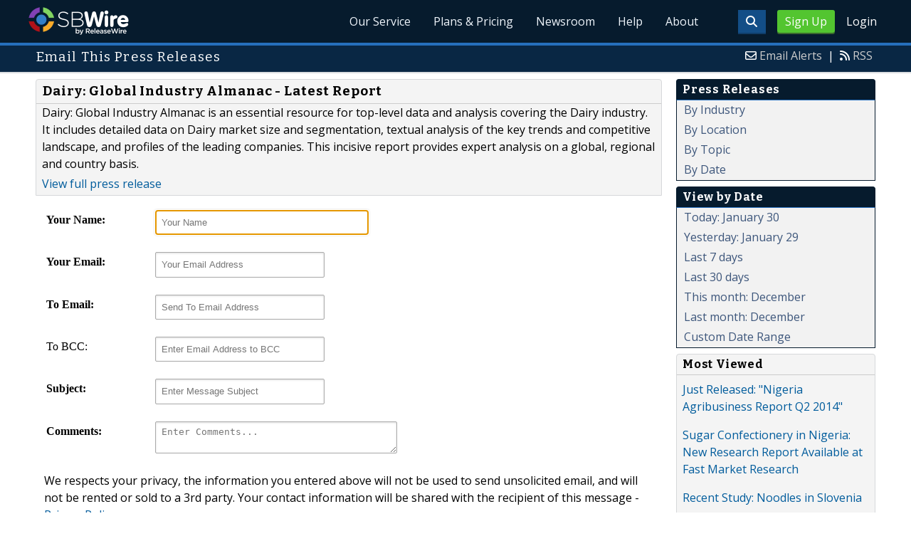

--- FILE ---
content_type: application/javascript
request_url: http://assets.releasewire.com/js/google/analyticssb.js
body_size: 350
content:
(function(i,s,o,g,r,a,m){i['GoogleAnalyticsObject']=r;i[r]=i[r]||function(){
  (i[r].q=i[r].q||[]).push(arguments)},i[r].l=1*new Date();a=s.createElement(o),
  m=s.getElementsByTagName(o)[0];a.async=1;a.src=g;m.parentNode.insertBefore(a,m)
  })(window,document,'script','//www.google-analytics.com/analytics.js','ga');

	ga('create', 'UA-350568-1', 'auto');

	ga('create', {trackingId: 'UA-350568-24',cookieDomain: 'auto',name: 'rTracker'});
	ga('send', 'pageview');
	ga('rTracker.send', 'pageview');